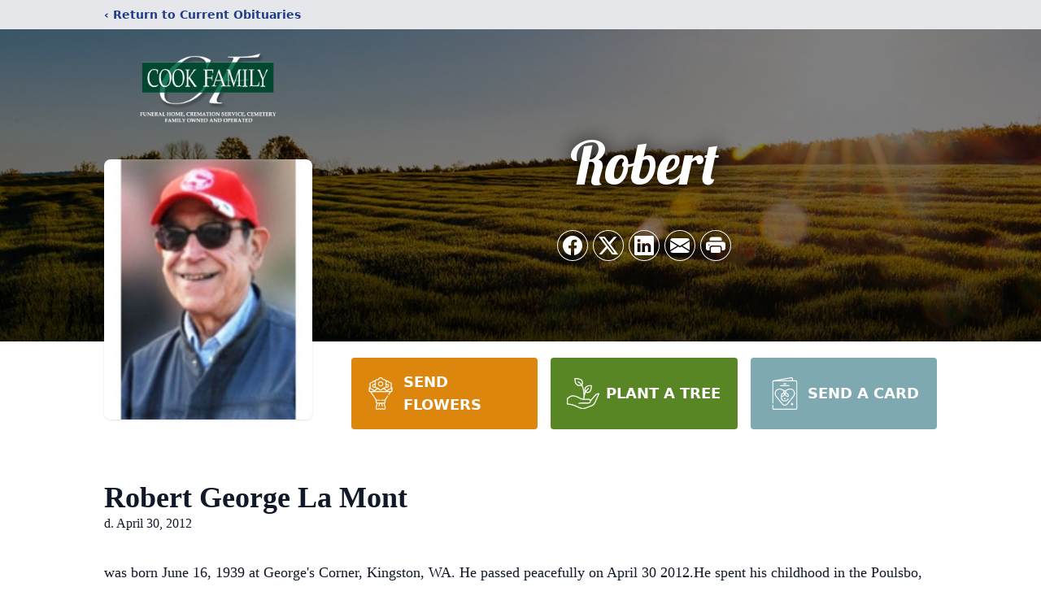

--- FILE ---
content_type: text/html; charset=utf-8
request_url: https://www.google.com/recaptcha/enterprise/anchor?ar=1&k=6LdgsuIpAAAAAEfg7rz2q9B39PciyLWfS-25mBZO&co=aHR0cHM6Ly93d3cuY29va2ZhbWlseWZ1bmVyYWxob21lLmNvbTo0NDM.&hl=en&type=image&v=PoyoqOPhxBO7pBk68S4YbpHZ&theme=light&size=invisible&badge=bottomright&anchor-ms=20000&execute-ms=30000&cb=9jbw6tusdrbv
body_size: 48765
content:
<!DOCTYPE HTML><html dir="ltr" lang="en"><head><meta http-equiv="Content-Type" content="text/html; charset=UTF-8">
<meta http-equiv="X-UA-Compatible" content="IE=edge">
<title>reCAPTCHA</title>
<style type="text/css">
/* cyrillic-ext */
@font-face {
  font-family: 'Roboto';
  font-style: normal;
  font-weight: 400;
  font-stretch: 100%;
  src: url(//fonts.gstatic.com/s/roboto/v48/KFO7CnqEu92Fr1ME7kSn66aGLdTylUAMa3GUBHMdazTgWw.woff2) format('woff2');
  unicode-range: U+0460-052F, U+1C80-1C8A, U+20B4, U+2DE0-2DFF, U+A640-A69F, U+FE2E-FE2F;
}
/* cyrillic */
@font-face {
  font-family: 'Roboto';
  font-style: normal;
  font-weight: 400;
  font-stretch: 100%;
  src: url(//fonts.gstatic.com/s/roboto/v48/KFO7CnqEu92Fr1ME7kSn66aGLdTylUAMa3iUBHMdazTgWw.woff2) format('woff2');
  unicode-range: U+0301, U+0400-045F, U+0490-0491, U+04B0-04B1, U+2116;
}
/* greek-ext */
@font-face {
  font-family: 'Roboto';
  font-style: normal;
  font-weight: 400;
  font-stretch: 100%;
  src: url(//fonts.gstatic.com/s/roboto/v48/KFO7CnqEu92Fr1ME7kSn66aGLdTylUAMa3CUBHMdazTgWw.woff2) format('woff2');
  unicode-range: U+1F00-1FFF;
}
/* greek */
@font-face {
  font-family: 'Roboto';
  font-style: normal;
  font-weight: 400;
  font-stretch: 100%;
  src: url(//fonts.gstatic.com/s/roboto/v48/KFO7CnqEu92Fr1ME7kSn66aGLdTylUAMa3-UBHMdazTgWw.woff2) format('woff2');
  unicode-range: U+0370-0377, U+037A-037F, U+0384-038A, U+038C, U+038E-03A1, U+03A3-03FF;
}
/* math */
@font-face {
  font-family: 'Roboto';
  font-style: normal;
  font-weight: 400;
  font-stretch: 100%;
  src: url(//fonts.gstatic.com/s/roboto/v48/KFO7CnqEu92Fr1ME7kSn66aGLdTylUAMawCUBHMdazTgWw.woff2) format('woff2');
  unicode-range: U+0302-0303, U+0305, U+0307-0308, U+0310, U+0312, U+0315, U+031A, U+0326-0327, U+032C, U+032F-0330, U+0332-0333, U+0338, U+033A, U+0346, U+034D, U+0391-03A1, U+03A3-03A9, U+03B1-03C9, U+03D1, U+03D5-03D6, U+03F0-03F1, U+03F4-03F5, U+2016-2017, U+2034-2038, U+203C, U+2040, U+2043, U+2047, U+2050, U+2057, U+205F, U+2070-2071, U+2074-208E, U+2090-209C, U+20D0-20DC, U+20E1, U+20E5-20EF, U+2100-2112, U+2114-2115, U+2117-2121, U+2123-214F, U+2190, U+2192, U+2194-21AE, U+21B0-21E5, U+21F1-21F2, U+21F4-2211, U+2213-2214, U+2216-22FF, U+2308-230B, U+2310, U+2319, U+231C-2321, U+2336-237A, U+237C, U+2395, U+239B-23B7, U+23D0, U+23DC-23E1, U+2474-2475, U+25AF, U+25B3, U+25B7, U+25BD, U+25C1, U+25CA, U+25CC, U+25FB, U+266D-266F, U+27C0-27FF, U+2900-2AFF, U+2B0E-2B11, U+2B30-2B4C, U+2BFE, U+3030, U+FF5B, U+FF5D, U+1D400-1D7FF, U+1EE00-1EEFF;
}
/* symbols */
@font-face {
  font-family: 'Roboto';
  font-style: normal;
  font-weight: 400;
  font-stretch: 100%;
  src: url(//fonts.gstatic.com/s/roboto/v48/KFO7CnqEu92Fr1ME7kSn66aGLdTylUAMaxKUBHMdazTgWw.woff2) format('woff2');
  unicode-range: U+0001-000C, U+000E-001F, U+007F-009F, U+20DD-20E0, U+20E2-20E4, U+2150-218F, U+2190, U+2192, U+2194-2199, U+21AF, U+21E6-21F0, U+21F3, U+2218-2219, U+2299, U+22C4-22C6, U+2300-243F, U+2440-244A, U+2460-24FF, U+25A0-27BF, U+2800-28FF, U+2921-2922, U+2981, U+29BF, U+29EB, U+2B00-2BFF, U+4DC0-4DFF, U+FFF9-FFFB, U+10140-1018E, U+10190-1019C, U+101A0, U+101D0-101FD, U+102E0-102FB, U+10E60-10E7E, U+1D2C0-1D2D3, U+1D2E0-1D37F, U+1F000-1F0FF, U+1F100-1F1AD, U+1F1E6-1F1FF, U+1F30D-1F30F, U+1F315, U+1F31C, U+1F31E, U+1F320-1F32C, U+1F336, U+1F378, U+1F37D, U+1F382, U+1F393-1F39F, U+1F3A7-1F3A8, U+1F3AC-1F3AF, U+1F3C2, U+1F3C4-1F3C6, U+1F3CA-1F3CE, U+1F3D4-1F3E0, U+1F3ED, U+1F3F1-1F3F3, U+1F3F5-1F3F7, U+1F408, U+1F415, U+1F41F, U+1F426, U+1F43F, U+1F441-1F442, U+1F444, U+1F446-1F449, U+1F44C-1F44E, U+1F453, U+1F46A, U+1F47D, U+1F4A3, U+1F4B0, U+1F4B3, U+1F4B9, U+1F4BB, U+1F4BF, U+1F4C8-1F4CB, U+1F4D6, U+1F4DA, U+1F4DF, U+1F4E3-1F4E6, U+1F4EA-1F4ED, U+1F4F7, U+1F4F9-1F4FB, U+1F4FD-1F4FE, U+1F503, U+1F507-1F50B, U+1F50D, U+1F512-1F513, U+1F53E-1F54A, U+1F54F-1F5FA, U+1F610, U+1F650-1F67F, U+1F687, U+1F68D, U+1F691, U+1F694, U+1F698, U+1F6AD, U+1F6B2, U+1F6B9-1F6BA, U+1F6BC, U+1F6C6-1F6CF, U+1F6D3-1F6D7, U+1F6E0-1F6EA, U+1F6F0-1F6F3, U+1F6F7-1F6FC, U+1F700-1F7FF, U+1F800-1F80B, U+1F810-1F847, U+1F850-1F859, U+1F860-1F887, U+1F890-1F8AD, U+1F8B0-1F8BB, U+1F8C0-1F8C1, U+1F900-1F90B, U+1F93B, U+1F946, U+1F984, U+1F996, U+1F9E9, U+1FA00-1FA6F, U+1FA70-1FA7C, U+1FA80-1FA89, U+1FA8F-1FAC6, U+1FACE-1FADC, U+1FADF-1FAE9, U+1FAF0-1FAF8, U+1FB00-1FBFF;
}
/* vietnamese */
@font-face {
  font-family: 'Roboto';
  font-style: normal;
  font-weight: 400;
  font-stretch: 100%;
  src: url(//fonts.gstatic.com/s/roboto/v48/KFO7CnqEu92Fr1ME7kSn66aGLdTylUAMa3OUBHMdazTgWw.woff2) format('woff2');
  unicode-range: U+0102-0103, U+0110-0111, U+0128-0129, U+0168-0169, U+01A0-01A1, U+01AF-01B0, U+0300-0301, U+0303-0304, U+0308-0309, U+0323, U+0329, U+1EA0-1EF9, U+20AB;
}
/* latin-ext */
@font-face {
  font-family: 'Roboto';
  font-style: normal;
  font-weight: 400;
  font-stretch: 100%;
  src: url(//fonts.gstatic.com/s/roboto/v48/KFO7CnqEu92Fr1ME7kSn66aGLdTylUAMa3KUBHMdazTgWw.woff2) format('woff2');
  unicode-range: U+0100-02BA, U+02BD-02C5, U+02C7-02CC, U+02CE-02D7, U+02DD-02FF, U+0304, U+0308, U+0329, U+1D00-1DBF, U+1E00-1E9F, U+1EF2-1EFF, U+2020, U+20A0-20AB, U+20AD-20C0, U+2113, U+2C60-2C7F, U+A720-A7FF;
}
/* latin */
@font-face {
  font-family: 'Roboto';
  font-style: normal;
  font-weight: 400;
  font-stretch: 100%;
  src: url(//fonts.gstatic.com/s/roboto/v48/KFO7CnqEu92Fr1ME7kSn66aGLdTylUAMa3yUBHMdazQ.woff2) format('woff2');
  unicode-range: U+0000-00FF, U+0131, U+0152-0153, U+02BB-02BC, U+02C6, U+02DA, U+02DC, U+0304, U+0308, U+0329, U+2000-206F, U+20AC, U+2122, U+2191, U+2193, U+2212, U+2215, U+FEFF, U+FFFD;
}
/* cyrillic-ext */
@font-face {
  font-family: 'Roboto';
  font-style: normal;
  font-weight: 500;
  font-stretch: 100%;
  src: url(//fonts.gstatic.com/s/roboto/v48/KFO7CnqEu92Fr1ME7kSn66aGLdTylUAMa3GUBHMdazTgWw.woff2) format('woff2');
  unicode-range: U+0460-052F, U+1C80-1C8A, U+20B4, U+2DE0-2DFF, U+A640-A69F, U+FE2E-FE2F;
}
/* cyrillic */
@font-face {
  font-family: 'Roboto';
  font-style: normal;
  font-weight: 500;
  font-stretch: 100%;
  src: url(//fonts.gstatic.com/s/roboto/v48/KFO7CnqEu92Fr1ME7kSn66aGLdTylUAMa3iUBHMdazTgWw.woff2) format('woff2');
  unicode-range: U+0301, U+0400-045F, U+0490-0491, U+04B0-04B1, U+2116;
}
/* greek-ext */
@font-face {
  font-family: 'Roboto';
  font-style: normal;
  font-weight: 500;
  font-stretch: 100%;
  src: url(//fonts.gstatic.com/s/roboto/v48/KFO7CnqEu92Fr1ME7kSn66aGLdTylUAMa3CUBHMdazTgWw.woff2) format('woff2');
  unicode-range: U+1F00-1FFF;
}
/* greek */
@font-face {
  font-family: 'Roboto';
  font-style: normal;
  font-weight: 500;
  font-stretch: 100%;
  src: url(//fonts.gstatic.com/s/roboto/v48/KFO7CnqEu92Fr1ME7kSn66aGLdTylUAMa3-UBHMdazTgWw.woff2) format('woff2');
  unicode-range: U+0370-0377, U+037A-037F, U+0384-038A, U+038C, U+038E-03A1, U+03A3-03FF;
}
/* math */
@font-face {
  font-family: 'Roboto';
  font-style: normal;
  font-weight: 500;
  font-stretch: 100%;
  src: url(//fonts.gstatic.com/s/roboto/v48/KFO7CnqEu92Fr1ME7kSn66aGLdTylUAMawCUBHMdazTgWw.woff2) format('woff2');
  unicode-range: U+0302-0303, U+0305, U+0307-0308, U+0310, U+0312, U+0315, U+031A, U+0326-0327, U+032C, U+032F-0330, U+0332-0333, U+0338, U+033A, U+0346, U+034D, U+0391-03A1, U+03A3-03A9, U+03B1-03C9, U+03D1, U+03D5-03D6, U+03F0-03F1, U+03F4-03F5, U+2016-2017, U+2034-2038, U+203C, U+2040, U+2043, U+2047, U+2050, U+2057, U+205F, U+2070-2071, U+2074-208E, U+2090-209C, U+20D0-20DC, U+20E1, U+20E5-20EF, U+2100-2112, U+2114-2115, U+2117-2121, U+2123-214F, U+2190, U+2192, U+2194-21AE, U+21B0-21E5, U+21F1-21F2, U+21F4-2211, U+2213-2214, U+2216-22FF, U+2308-230B, U+2310, U+2319, U+231C-2321, U+2336-237A, U+237C, U+2395, U+239B-23B7, U+23D0, U+23DC-23E1, U+2474-2475, U+25AF, U+25B3, U+25B7, U+25BD, U+25C1, U+25CA, U+25CC, U+25FB, U+266D-266F, U+27C0-27FF, U+2900-2AFF, U+2B0E-2B11, U+2B30-2B4C, U+2BFE, U+3030, U+FF5B, U+FF5D, U+1D400-1D7FF, U+1EE00-1EEFF;
}
/* symbols */
@font-face {
  font-family: 'Roboto';
  font-style: normal;
  font-weight: 500;
  font-stretch: 100%;
  src: url(//fonts.gstatic.com/s/roboto/v48/KFO7CnqEu92Fr1ME7kSn66aGLdTylUAMaxKUBHMdazTgWw.woff2) format('woff2');
  unicode-range: U+0001-000C, U+000E-001F, U+007F-009F, U+20DD-20E0, U+20E2-20E4, U+2150-218F, U+2190, U+2192, U+2194-2199, U+21AF, U+21E6-21F0, U+21F3, U+2218-2219, U+2299, U+22C4-22C6, U+2300-243F, U+2440-244A, U+2460-24FF, U+25A0-27BF, U+2800-28FF, U+2921-2922, U+2981, U+29BF, U+29EB, U+2B00-2BFF, U+4DC0-4DFF, U+FFF9-FFFB, U+10140-1018E, U+10190-1019C, U+101A0, U+101D0-101FD, U+102E0-102FB, U+10E60-10E7E, U+1D2C0-1D2D3, U+1D2E0-1D37F, U+1F000-1F0FF, U+1F100-1F1AD, U+1F1E6-1F1FF, U+1F30D-1F30F, U+1F315, U+1F31C, U+1F31E, U+1F320-1F32C, U+1F336, U+1F378, U+1F37D, U+1F382, U+1F393-1F39F, U+1F3A7-1F3A8, U+1F3AC-1F3AF, U+1F3C2, U+1F3C4-1F3C6, U+1F3CA-1F3CE, U+1F3D4-1F3E0, U+1F3ED, U+1F3F1-1F3F3, U+1F3F5-1F3F7, U+1F408, U+1F415, U+1F41F, U+1F426, U+1F43F, U+1F441-1F442, U+1F444, U+1F446-1F449, U+1F44C-1F44E, U+1F453, U+1F46A, U+1F47D, U+1F4A3, U+1F4B0, U+1F4B3, U+1F4B9, U+1F4BB, U+1F4BF, U+1F4C8-1F4CB, U+1F4D6, U+1F4DA, U+1F4DF, U+1F4E3-1F4E6, U+1F4EA-1F4ED, U+1F4F7, U+1F4F9-1F4FB, U+1F4FD-1F4FE, U+1F503, U+1F507-1F50B, U+1F50D, U+1F512-1F513, U+1F53E-1F54A, U+1F54F-1F5FA, U+1F610, U+1F650-1F67F, U+1F687, U+1F68D, U+1F691, U+1F694, U+1F698, U+1F6AD, U+1F6B2, U+1F6B9-1F6BA, U+1F6BC, U+1F6C6-1F6CF, U+1F6D3-1F6D7, U+1F6E0-1F6EA, U+1F6F0-1F6F3, U+1F6F7-1F6FC, U+1F700-1F7FF, U+1F800-1F80B, U+1F810-1F847, U+1F850-1F859, U+1F860-1F887, U+1F890-1F8AD, U+1F8B0-1F8BB, U+1F8C0-1F8C1, U+1F900-1F90B, U+1F93B, U+1F946, U+1F984, U+1F996, U+1F9E9, U+1FA00-1FA6F, U+1FA70-1FA7C, U+1FA80-1FA89, U+1FA8F-1FAC6, U+1FACE-1FADC, U+1FADF-1FAE9, U+1FAF0-1FAF8, U+1FB00-1FBFF;
}
/* vietnamese */
@font-face {
  font-family: 'Roboto';
  font-style: normal;
  font-weight: 500;
  font-stretch: 100%;
  src: url(//fonts.gstatic.com/s/roboto/v48/KFO7CnqEu92Fr1ME7kSn66aGLdTylUAMa3OUBHMdazTgWw.woff2) format('woff2');
  unicode-range: U+0102-0103, U+0110-0111, U+0128-0129, U+0168-0169, U+01A0-01A1, U+01AF-01B0, U+0300-0301, U+0303-0304, U+0308-0309, U+0323, U+0329, U+1EA0-1EF9, U+20AB;
}
/* latin-ext */
@font-face {
  font-family: 'Roboto';
  font-style: normal;
  font-weight: 500;
  font-stretch: 100%;
  src: url(//fonts.gstatic.com/s/roboto/v48/KFO7CnqEu92Fr1ME7kSn66aGLdTylUAMa3KUBHMdazTgWw.woff2) format('woff2');
  unicode-range: U+0100-02BA, U+02BD-02C5, U+02C7-02CC, U+02CE-02D7, U+02DD-02FF, U+0304, U+0308, U+0329, U+1D00-1DBF, U+1E00-1E9F, U+1EF2-1EFF, U+2020, U+20A0-20AB, U+20AD-20C0, U+2113, U+2C60-2C7F, U+A720-A7FF;
}
/* latin */
@font-face {
  font-family: 'Roboto';
  font-style: normal;
  font-weight: 500;
  font-stretch: 100%;
  src: url(//fonts.gstatic.com/s/roboto/v48/KFO7CnqEu92Fr1ME7kSn66aGLdTylUAMa3yUBHMdazQ.woff2) format('woff2');
  unicode-range: U+0000-00FF, U+0131, U+0152-0153, U+02BB-02BC, U+02C6, U+02DA, U+02DC, U+0304, U+0308, U+0329, U+2000-206F, U+20AC, U+2122, U+2191, U+2193, U+2212, U+2215, U+FEFF, U+FFFD;
}
/* cyrillic-ext */
@font-face {
  font-family: 'Roboto';
  font-style: normal;
  font-weight: 900;
  font-stretch: 100%;
  src: url(//fonts.gstatic.com/s/roboto/v48/KFO7CnqEu92Fr1ME7kSn66aGLdTylUAMa3GUBHMdazTgWw.woff2) format('woff2');
  unicode-range: U+0460-052F, U+1C80-1C8A, U+20B4, U+2DE0-2DFF, U+A640-A69F, U+FE2E-FE2F;
}
/* cyrillic */
@font-face {
  font-family: 'Roboto';
  font-style: normal;
  font-weight: 900;
  font-stretch: 100%;
  src: url(//fonts.gstatic.com/s/roboto/v48/KFO7CnqEu92Fr1ME7kSn66aGLdTylUAMa3iUBHMdazTgWw.woff2) format('woff2');
  unicode-range: U+0301, U+0400-045F, U+0490-0491, U+04B0-04B1, U+2116;
}
/* greek-ext */
@font-face {
  font-family: 'Roboto';
  font-style: normal;
  font-weight: 900;
  font-stretch: 100%;
  src: url(//fonts.gstatic.com/s/roboto/v48/KFO7CnqEu92Fr1ME7kSn66aGLdTylUAMa3CUBHMdazTgWw.woff2) format('woff2');
  unicode-range: U+1F00-1FFF;
}
/* greek */
@font-face {
  font-family: 'Roboto';
  font-style: normal;
  font-weight: 900;
  font-stretch: 100%;
  src: url(//fonts.gstatic.com/s/roboto/v48/KFO7CnqEu92Fr1ME7kSn66aGLdTylUAMa3-UBHMdazTgWw.woff2) format('woff2');
  unicode-range: U+0370-0377, U+037A-037F, U+0384-038A, U+038C, U+038E-03A1, U+03A3-03FF;
}
/* math */
@font-face {
  font-family: 'Roboto';
  font-style: normal;
  font-weight: 900;
  font-stretch: 100%;
  src: url(//fonts.gstatic.com/s/roboto/v48/KFO7CnqEu92Fr1ME7kSn66aGLdTylUAMawCUBHMdazTgWw.woff2) format('woff2');
  unicode-range: U+0302-0303, U+0305, U+0307-0308, U+0310, U+0312, U+0315, U+031A, U+0326-0327, U+032C, U+032F-0330, U+0332-0333, U+0338, U+033A, U+0346, U+034D, U+0391-03A1, U+03A3-03A9, U+03B1-03C9, U+03D1, U+03D5-03D6, U+03F0-03F1, U+03F4-03F5, U+2016-2017, U+2034-2038, U+203C, U+2040, U+2043, U+2047, U+2050, U+2057, U+205F, U+2070-2071, U+2074-208E, U+2090-209C, U+20D0-20DC, U+20E1, U+20E5-20EF, U+2100-2112, U+2114-2115, U+2117-2121, U+2123-214F, U+2190, U+2192, U+2194-21AE, U+21B0-21E5, U+21F1-21F2, U+21F4-2211, U+2213-2214, U+2216-22FF, U+2308-230B, U+2310, U+2319, U+231C-2321, U+2336-237A, U+237C, U+2395, U+239B-23B7, U+23D0, U+23DC-23E1, U+2474-2475, U+25AF, U+25B3, U+25B7, U+25BD, U+25C1, U+25CA, U+25CC, U+25FB, U+266D-266F, U+27C0-27FF, U+2900-2AFF, U+2B0E-2B11, U+2B30-2B4C, U+2BFE, U+3030, U+FF5B, U+FF5D, U+1D400-1D7FF, U+1EE00-1EEFF;
}
/* symbols */
@font-face {
  font-family: 'Roboto';
  font-style: normal;
  font-weight: 900;
  font-stretch: 100%;
  src: url(//fonts.gstatic.com/s/roboto/v48/KFO7CnqEu92Fr1ME7kSn66aGLdTylUAMaxKUBHMdazTgWw.woff2) format('woff2');
  unicode-range: U+0001-000C, U+000E-001F, U+007F-009F, U+20DD-20E0, U+20E2-20E4, U+2150-218F, U+2190, U+2192, U+2194-2199, U+21AF, U+21E6-21F0, U+21F3, U+2218-2219, U+2299, U+22C4-22C6, U+2300-243F, U+2440-244A, U+2460-24FF, U+25A0-27BF, U+2800-28FF, U+2921-2922, U+2981, U+29BF, U+29EB, U+2B00-2BFF, U+4DC0-4DFF, U+FFF9-FFFB, U+10140-1018E, U+10190-1019C, U+101A0, U+101D0-101FD, U+102E0-102FB, U+10E60-10E7E, U+1D2C0-1D2D3, U+1D2E0-1D37F, U+1F000-1F0FF, U+1F100-1F1AD, U+1F1E6-1F1FF, U+1F30D-1F30F, U+1F315, U+1F31C, U+1F31E, U+1F320-1F32C, U+1F336, U+1F378, U+1F37D, U+1F382, U+1F393-1F39F, U+1F3A7-1F3A8, U+1F3AC-1F3AF, U+1F3C2, U+1F3C4-1F3C6, U+1F3CA-1F3CE, U+1F3D4-1F3E0, U+1F3ED, U+1F3F1-1F3F3, U+1F3F5-1F3F7, U+1F408, U+1F415, U+1F41F, U+1F426, U+1F43F, U+1F441-1F442, U+1F444, U+1F446-1F449, U+1F44C-1F44E, U+1F453, U+1F46A, U+1F47D, U+1F4A3, U+1F4B0, U+1F4B3, U+1F4B9, U+1F4BB, U+1F4BF, U+1F4C8-1F4CB, U+1F4D6, U+1F4DA, U+1F4DF, U+1F4E3-1F4E6, U+1F4EA-1F4ED, U+1F4F7, U+1F4F9-1F4FB, U+1F4FD-1F4FE, U+1F503, U+1F507-1F50B, U+1F50D, U+1F512-1F513, U+1F53E-1F54A, U+1F54F-1F5FA, U+1F610, U+1F650-1F67F, U+1F687, U+1F68D, U+1F691, U+1F694, U+1F698, U+1F6AD, U+1F6B2, U+1F6B9-1F6BA, U+1F6BC, U+1F6C6-1F6CF, U+1F6D3-1F6D7, U+1F6E0-1F6EA, U+1F6F0-1F6F3, U+1F6F7-1F6FC, U+1F700-1F7FF, U+1F800-1F80B, U+1F810-1F847, U+1F850-1F859, U+1F860-1F887, U+1F890-1F8AD, U+1F8B0-1F8BB, U+1F8C0-1F8C1, U+1F900-1F90B, U+1F93B, U+1F946, U+1F984, U+1F996, U+1F9E9, U+1FA00-1FA6F, U+1FA70-1FA7C, U+1FA80-1FA89, U+1FA8F-1FAC6, U+1FACE-1FADC, U+1FADF-1FAE9, U+1FAF0-1FAF8, U+1FB00-1FBFF;
}
/* vietnamese */
@font-face {
  font-family: 'Roboto';
  font-style: normal;
  font-weight: 900;
  font-stretch: 100%;
  src: url(//fonts.gstatic.com/s/roboto/v48/KFO7CnqEu92Fr1ME7kSn66aGLdTylUAMa3OUBHMdazTgWw.woff2) format('woff2');
  unicode-range: U+0102-0103, U+0110-0111, U+0128-0129, U+0168-0169, U+01A0-01A1, U+01AF-01B0, U+0300-0301, U+0303-0304, U+0308-0309, U+0323, U+0329, U+1EA0-1EF9, U+20AB;
}
/* latin-ext */
@font-face {
  font-family: 'Roboto';
  font-style: normal;
  font-weight: 900;
  font-stretch: 100%;
  src: url(//fonts.gstatic.com/s/roboto/v48/KFO7CnqEu92Fr1ME7kSn66aGLdTylUAMa3KUBHMdazTgWw.woff2) format('woff2');
  unicode-range: U+0100-02BA, U+02BD-02C5, U+02C7-02CC, U+02CE-02D7, U+02DD-02FF, U+0304, U+0308, U+0329, U+1D00-1DBF, U+1E00-1E9F, U+1EF2-1EFF, U+2020, U+20A0-20AB, U+20AD-20C0, U+2113, U+2C60-2C7F, U+A720-A7FF;
}
/* latin */
@font-face {
  font-family: 'Roboto';
  font-style: normal;
  font-weight: 900;
  font-stretch: 100%;
  src: url(//fonts.gstatic.com/s/roboto/v48/KFO7CnqEu92Fr1ME7kSn66aGLdTylUAMa3yUBHMdazQ.woff2) format('woff2');
  unicode-range: U+0000-00FF, U+0131, U+0152-0153, U+02BB-02BC, U+02C6, U+02DA, U+02DC, U+0304, U+0308, U+0329, U+2000-206F, U+20AC, U+2122, U+2191, U+2193, U+2212, U+2215, U+FEFF, U+FFFD;
}

</style>
<link rel="stylesheet" type="text/css" href="https://www.gstatic.com/recaptcha/releases/PoyoqOPhxBO7pBk68S4YbpHZ/styles__ltr.css">
<script nonce="N61kfKlztLtvHACHajZyhA" type="text/javascript">window['__recaptcha_api'] = 'https://www.google.com/recaptcha/enterprise/';</script>
<script type="text/javascript" src="https://www.gstatic.com/recaptcha/releases/PoyoqOPhxBO7pBk68S4YbpHZ/recaptcha__en.js" nonce="N61kfKlztLtvHACHajZyhA">
      
    </script></head>
<body><div id="rc-anchor-alert" class="rc-anchor-alert"></div>
<input type="hidden" id="recaptcha-token" value="[base64]">
<script type="text/javascript" nonce="N61kfKlztLtvHACHajZyhA">
      recaptcha.anchor.Main.init("[\x22ainput\x22,[\x22bgdata\x22,\x22\x22,\[base64]/[base64]/MjU1Ong/[base64]/[base64]/[base64]/[base64]/[base64]/[base64]/[base64]/[base64]/[base64]/[base64]/[base64]/[base64]/[base64]/[base64]/[base64]\\u003d\x22,\[base64]\\u003d\x22,\x22HnFSBsONGMKQXMKwwrxawpdGScOmC2BvwoXCmcO5wo/DojhvS33CmzhpOsKJZXnCj1fDi0TCuMK8QMOsw4/CjcOkZ8O/e3vCosOWwrRGw5QIaMOCwr/DuDXCvcKNcAFYwrQBwr3CtBzDrijCmRsfwrN0KQ/CrcOAwpDDtMKeR8OIwqbCtinDliJ9Xy7CvhsNa1pwwqPCn8OEJMKYw4wcw7nCjlPCtMORLW7Cq8OGwqvCtlgnw5pTwrPCsl7DpMORwqIMwogyBiTDpDfCm8KTw5Egw5TClsKtwr7ChcK7GBg2wrvDrAJhKEPCv8K9KsO4IsKhwp1sWMK0F8KDwr8EEkBhECFUwp7Dok/Cu2QMPsOFdmHDusKYOkDCl8K4KcOgw7JDHE/CuARseADDuHBkwrBKwofDr1cmw5QUHMKbTl4CH8OXw4Q+wphMWjJ0GMO/w7ElWMK9dsKfZcO4WTPCpsOtw4pAw6zDnsOSw7/Dt8OQQQrDh8K5GMOEMMKPCX3DhC3DucOiw4PCvcOXw5V8wq7Dt8Onw7nCssObTGZmJ8KPwp9Ew7XCgWJ0QF3DrUM6SsO+w4jDhcOiw4w5V8KkJsOSUMKiw7jCrjtkMcOSw6/DmEfDk8Orejggwq7DrwohJsOGYk7ClcKHw5s1wr9hwoXDiC9Nw7DDscOLw4DDomZjwrvDkMORDmZcwonCm8KUTsKUwrFXY0BCw48ywrDDn08awofCvRdBdA3DtTPCiS/[base64]/DrcKTWVVgd8KAwqERwqXDvyDDpH/[base64]/[base64]/[base64]/DncKSeVDDoMKpRS/[base64]/DkMK1YwVBSmrCkVgOGcOgM8K+aGNjdGsPwrhQwqjClsKgTTQyHcK5wovDhMOZFsOGw4TDisKdMhzDu3p6w5FUClF3w4Bzw4/DpMK+A8K5DxR2TMOEwpswIQRfW37CksKbwpQJwpPDvSjDpVYTXXsjwp1swqTCscOlwotiw5bClATCjcKkLsOpwqjCi8OCXk/CpDnDosKzw68zaCZEw4oawossw6zDjkbCrHMtGMKDbGR/w7bCsg/CuMK0IMO8NMKqKcKCw7PDksKJw5NnDmpAw43DrMOew5TDkMK/w48xYsKTCMOiw7J6w57CgXzCvcK+w7fCgVrDqEhfK1jCrMKKwootw63Dgl/Dk8O6ecKVJsK/w6XDqsOlw7t6wp/Ctz/CtcK3w6XClWDCmcOGI8OjF8O3URfCr8KIbcKxODN6woZow4DDs13Du8OZw6hjwpwGc2Jcw5nDiMOOw6fDqMOTwpfDuMKVw4wQwqJzE8KlYsOpw5/CnsKXw7XDsMKKwqEww5LDqAFrTW4BX8Ouw5QXw4DCnmPDkDzDicOkwoHDgRrCrMOvwot2w6/DulfDhhY5w5xvMsKLf8K/f2HDl8KMwpI6HsKmVTwbasK2wrRiw7nChnLDlcOOw4t7AnArw68oa0dsw5p5V8OQCG/[base64]/DmCrCh30vYm1sw7zClVBSeMOYwoQ8worDlystw7PCpSVUUsOhdsK9OcOcJsOzaF7DrAFdw73ChiPDpAVVS8OVw7M4wpDDhcOzYsORGV7DjcOkYsOQV8Khw6fDisKxN0Ftf8Kqw4vCg1LCvUQgwqQwcsKEwovCicOEPQxdb8OTw5vCrVZJGMOyw6LDo1/Cq8OBw65+J2AawoPCjmrCmMO0wqcWw5HDlMOhwo/[base64]/DqDbCnDnCrjvDgcOQVcOywpbCq8OmwrvDrMOew63DsF8KM8OAU2zDsyQRw5zDr3pHw6RKBXrCgRDCtHrCr8Oua8OiLMKZAsOcVENbB30vw6gjK8KZw6nChng1w70uw6fDtsKxXMK/w7ZUw7PDnTTDnB5FFhzDrU3CtBUZw4p+w7R4VmDDhMOew7zCjcKYw6sAw6/Dp8O+wrVdwpEsR8OjJcOSOMK/Z8Oew6PDu8OOworDr8OOKlw3PQhDwr3DtMKzCFfCiRBACMOmG8O2w73CtcKGF8OUR8KUwpPDvMOfw5/[base64]/CjsKoW8Kqw70uwpbCplPDtcKgY8OLbMO+URrDgmZMw7sULsOCwqnDhm5ewqI4Y8K+DD3CqMOAw6h2wofCj0AEw4jCunw6w6LDniBPwqEWw6l8CFTCiMOFf8OrwpMdw7bClMO/w6LCuE/CnsKXYMKywrPDr8KQVcKlwrHClznDlcOQNVnDo044UcOVwqPCicKtBzliw45gwqsBFGAHbMOMwoPDhMKjwrnCs0nCocOaw5QKGm7Cp8KrSsOewoDDsAhAwqPClcOSwpsoQMODwppPNsKrKCDCu8OEfwPDp2zDjCnDjgDDh8OEw4c3wr/DsUhuPSxHw4HDp0jChTZkZlgSUMKRWsKONSnDs8O/BnlJegXDkkvDjsOMw4wTwrzDq8K8wqs9w7MOw57CsVzCrcOfQXzCilPCkmcQw63DoMKgw7lFdcO7w5HCoXVgw6XCpcK2wrxUw5bCgCE2bsOjVHvDtcKDN8KIw6U4w4ZuBVvDsMOZfB/DqTwVwq5oEMK1wo3Dsn7DkcKXwqMJwqDCqkNpwq8jwqHCpArDhHPCusK2w4vCoTLDscKZwqzCh8O4wqobw4TDgQtFcU1TwqdRf8KFYsKmNMKXwr5jcCjCpn/DlyDDvcKWdHzDqsKnw7nDtwMWwqfCl8OGADfCuFtOe8KiTS3DvnA6M1R1K8OAZW8hQ0fDr3TDtm/DlcKUw7/[base64]/[base64]/DhifCjEPDpcKBwoTCtGIUDkcDfSogccKFZ8KIw7bChUnDv2cvw6jCmTxGE37DtV3DksKbwoLChXBaXsOwwrZLw680wqbDiMKqw5w3aMOPKwg6wrtiwprChMKsJXM3JnpAw6B/wq9Yw5rCr2bDsMKbwrUnf8KHwqfCoxLCiw3Du8OXWQrDmkJ8GWnCgcKUZQh8V1rDucKAXRdEYcOFw5RxP8OVw7LCgzbDlFR/w7xPGEZ/w6hDWn3CsknCtCrDqMOIw6TCgw4KK0TDsXU7w5XDg8KtYn1fFU/DsDY1X8Kewq/Crx7CgSrCicOCwpDDuAjClEbCgcO7woHDvMKsSMOzwr5GPGgOAXDCpV7Ct0J3wpDDlMOcfCoAPsOgwq3Cg0XCgw5twoPDpG5dKsKdGHXCjC3ClsK/JMOWPS/DiMOhasKFHsKnw4bCtC80BiLDk0gfwptXwrHDg8KKeMK9N8KJMcO+wq/[base64]/DusKtT8O1w4fCtMOJMcKswq0+w550diozQsOXFMKXwr9swo0YwqV9Z0dkCkbCnTrDlcKlwowxw4Mqw5/[base64]/DmsOow5puXsKZw6Ehw5LDtDjCrcOEegZ0Ni0tesKXXloxw77CjDvDgm/ChHTChMOvw4fDi2pyDh8DwqbCkRJtwqkiw5lVLsKldSjCi8OGX8OmwogJdMOvw5jDncKYAR/DicKiwr9gwqHCk8OSSVsaA8KUw5bDr8KDwrZlGmlASQRXwp/Dq8KNwq7DoMKNUsOjKMOKwqrDpsO1SktkwrFkw7BpXFNyw6PCn2HCmhVCKsO0w6ZQYQlxwp/Do8OAPm7CqmMoRi4ZTcKWe8KSwo/DjMOxwq40EMOIwqbDrsOkwrQuA0UwYcKXw5pvRcKOXgzCtAbDlAInKMKpwp3CnEAkMEIkwqjCg3Qwwo7DlygwaXwYEcOaRBlAw6vCrEPCtcKhfcKtw7DCnGdKwoNhfnwbUDjCvMODw59Bw67DnMOJIgRxfsOZSg/CkG3DkcKzSmhrPVXCr8KqJxxWOBU/w6cBw5PCiyfDgsO+OMOkfG3Dr8KaBQPDtsObIxoVworCmljCksKew73DmsKWw5Fpw6zDi8KKWiTDo0zClEQwwoQSwrjCuCtow6/CiyXCmjNtw6DDsRY5H8Odw4rCkQ7DkBJ0wrstw7jCjsKNwpxpCmR8DcKcLsKAIsOywpNZw6nCkMKew5M0Ag87M8KoHS4vB2V2wrjDlSvCkhcPcjgaw4TCgiR/w5jClGlsw4/DsgjDscKFcMKwKFBLwrzCrcKzwqfDlcORw6/DocOwwrTDscKbwr7DrkXClU8Sw4kxwqTDjkvDvMOtNVQubzYow7oWBXd6w5NpIMOrM1J3VjDCrcKjw67DmsKwwog1w6AjwrMmZhnDkCXCksKfemE8wqpsAsO1UsKCw7EKbsO7w5dyw7NwXHQIw4d+w5oCcMKFHHvCiW7ChDNDwr/DgcK5wpvCkcKHw4jDkQbClUXDmcKYP8KIw4TCgMORHsK+w7fCjwN7wqscAMKPw5EGw69swpbCocKcPsK2w6JpwpUFTizDrcOxwr3DqR0fwonDuMK7EMONwo8+wonDv2nDs8KzwoPDuMKmKzrDqHrDjsK9w4Zgwq/DoMKLwqdXw4MUCGDDqm3ClV7Cs8OwBMK1w6AHCQ/CuMOHwoAKORHDg8OXw5XDggXDh8Ozw5PDgsOCUlV7TcKMEg/CucOMwqI4N8Oxw75Fwqw6w5bCtMOFHHnCiMOCVTgNGMOhw4h4PWAwGgDCkl/DtykSwqpww6VsBzVGVsOywo8lDDHCgVLDoy4NwpJgew3DisKwJlHCuMKefEnCocKhwoJrCkRKaBIAXRvCnsOiw7/[base64]/[base64]/Dk8OqEMOrwqhRP8Kmw6HDvyMCw5cFw6FETsKUJxLCpsOHAcKbwpPDmMOiwoAGa0/Cn3/DsBhvwrILw7nDj8KIeEDDm8OHNkjDksO/S8K7fwHCjgVNw71gwpzCjDQmPMOsEDRzwoATccKqwqvDoHvDjFzDrCjCqMO2wrfDtMOCU8OhLxwnw5p3JUdDa8Kga3/CnsOYKsK1w6Y3IQvDqzceR3vDv8KCw68hUcKzUCxXw6lwwpcKwp5uw5fCuU3ClsK3DDg4d8O+esKoecKAblNXwrnDmUcww40ibBXCl8OrwpkRWldbw4Yjw4fCosKmOcKsJAMrYV/[base64]/[base64]/wqoFWMKBw43DqA7DlD0iFSlEwrthwpPDi8K6w5PDj8Kcw6LDi8KJIMK2wrrCul1DNMKCQsOiwrFUw47Cv8ORRgLCtsOfaQ3CnMOdesOWCBhzw6vCrirDilPCgMKhw4/DucOmLWBQfcOcw5pdGn9iwqbCtCMVX8OJw7HCgMKWCxfDrDJlGiDCnRvDn8O9wo7CszDCq8KCw6/Cq1bCjzzCs3AuQsOhLEgWJGnDsAphd0wiwrTCnMO6EVVPdjnDscOwwo80GHYeRCfCkcOcwoHDi8Kfw5vCtADCpcOkw6/[base64]/Du8OwIMKFw6jCikzCrFvCjMO1w7PCqWVpB8KpexXChSvCrcOxw5bCokkjSXrDl2fCqcO2VcKHw77CuHnDv3jCs1tww5DCu8OvcVLCqGAfWQnCm8OUcMKrIE/DjwfDkMK+ccKmMsOww7LDngYYw6bDlcOqCiUbw7bDhCDDgG9fwpVBwonDuU9qYAnCjDHDgSAKASHDsFDDtAjDqjXDuVY7Jx8YKUDDulkjGmU8wqMSasOfUUwEQh3DtE14w6JKXsO7bsOfX3VHTMOAwp/Cnl1udMK1bsO+R8O3w40xw4tuw7DCpFgKwoprwpfDpxDCo8OOO0PCpRotw7vCn8OEw6wcw59Tw5JOG8KMwq5Dw5jDqWDDnlE7PAB3wrTClsKJZcO1R8KPdcORw7LCqUTDsWnDm8KWIXNRdAjDnXFzHsKVKSZJP8KrH8KGQGspQzsAS8Omw6Miw5xew53Dr8KKOMO/[base64]/[base64]/[base64]/wrpFJTzDgzcqw6Jow6XDgyVkJ8KCTR3CscKxwqFgUy1rdsOXwr4sw5DCscO5wpIVwrrDqwEbw6tKNsOafMOYw4tSw47Ds8KYwojCtEZdPSvDgFBuFsOuwrHDpngZcsK/JMO2wpXCqV10DR/DsMKHCQTCkR4mcsOawo/[base64]/[base64]/DvcKSAGzDvC7CuxzDvjpbw6hmwoRnwrDDkCUKwqfCokhLw57Dky/[base64]/[base64]/Cnm1Hw6UmWUDChyF6SsOlw7lVw4PDv8KsZgUQDMKQKcOqwr/DtsKFw6TCkcOeEibDo8OvRcKow6nDtxnCrcKuHHlLwoEUwpHDrMKuw6EjL8Opb1vDrMKIw4zCgXfDqcOgUMOFwoVxKTssLyd6DWFfwpbDm8OvV345wqLDkBYKw4dLQMKUwpvDncK6wo/Dr2QMZ3lTUiEMD3Zuwr3DlGRQWsK4w4c3w5zDnDtGDMOaJcKdcMKbwo/CqsKEaWFfDTfDo2d2PsOpHSDCtzA+wp7DkcO3csOiw4XDk2PCmMKnwolVw7FpFMKjwqfDtsOFw7MPwozDucKOw77DmwXCpGXCszDCq8OKw6bDhz7DlMO/w5rDqcOJPVhDwrckw7ZrMsOYZS/ClsKmagTCssOwNm/CmEbDpcK/GcOXaHEhwq/[base64]/w5XCtMO4G0N9JMKoB8OvJcKXdzFpK8KQw6jCnAnDq8OswqogPMK/Pn0IQcOgwqnCscO3ZMOHw50kKcODw7oCfRDDqk3DiMOMwqRvXsOzw4Q0FQZMwqUnC8OmMMOAw5E8fcKeCDI8wrHCosKJwrl3wpDDnsK1A2jCsm/[base64]/[base64]/DvScbw7PDn8KJw4HCncO1w587wpjCg8Kfwq0xCBFGUXsEVlXCtj9nQzYqZXcVwqI9wp1hK8O/wpw8HBHDlMOmM8KGwp8VwpoHw4jCicKXX3ZLIhbCi28Uwr/CjgoLwozChsO0aMK8dxLDusObO1nDk0QAR27DsMKtw6gdbsOUwoU3w6lzwqpFw4LDocKJTMOUwr4Dw50pRcK2A8KDw7/DkMOzDmhcw7fCi2l/XnxlYMK3bT0rwobDj0HCkSlKYsK1M8KQQjnCv0vDrMOFw6fDksOnw4YOelnDkDtJwp5CeDoUQ8KuWENIKkPCiRVBeVJ+bF95fm4rNjHDlwwTR8KLw6BWwq7Ck8O0F8Ktw6YuwrtlbXnDjcOswpVGRgfCsj96woPDisKrFsOKwqRoEMKFwrnDnsOrw6DDvR3Dh8OZw6R/RinDrsKta8KyA8KqTgtpHkATIWTDucKHwrDCvU3DosKlw6gwfMOvw4huLcKZaMOHPsONKH3DsxTDk8OvJ2nDpMOwLW4XCcKpFkcYQ8O+GXzDuMK/w5hNw6DChMKXw6ZuwroywqfDnFfDtWfCpsKCNsKNCzHCgsOPK0nCqcOsMcKYw5Ziw59oXzM+wqAKZB7Cp8Olwo3CvnxHwqgEY8KyPcO2FcKvwokJKgx1w5XDocKnL8Kew7HChcO3YEtQT8Kow5/Dk8KUw5fCuMKgDmDCq8Ovw6nCi2vDlC/DnCUnVAfCm8Odw5QBB8Kbw71EEcOwRsO0w4ESYk3ChS7CukDDh2TDusOGDRPCgR0VwrXCtgTCusOZHFIdw5XCusOFw6Enw61vDXRzLzxxLsKywrBrw58tw57DngRrw6gCw5Vnwr8SwpTCucK4DsOEOH1GA8KZwq5RL8Kaw53DmcKBwoRhKsOZw6xTLlkHQsOhal/CicKywrdJw4Fbw5zDgMK3DMKAcnnDlMOkwo4OH8OOeTpxNsKSGQ0vGmdxdsOdRgjCnVTCpVpqB3TDvG0Uwoxkw5M0w4zDr8O2worCucK1fsKBM2/Dsg7DuR4rP8K+ecKNdgUpw4TDpCpmXcKTw65nwqsKwq5jwr5Sw5PCm8OeSMKBb8OkSUJEwqsiw61zw7zDl1oKG3vDmHRLH0Znw5F9Pj4OwpFCbFjDqMOZEwUZKkwsw4zCkB9NZ8KFw6oXw4HCrcOzClVJwpPCizFjw71lHn7CmBF3PMKYwo9aw6vCscOIccOzEz/DhXR9wrbDr8KkbEQAw5DCqG1Nw6jCkEPDpcKywrETAcKhwrtfZcOKD0rDqy9Aw4ZFw6szw7LDkB7DnMOoPnTDpinCgybDkjPCnm56wrIdfVrCvG7CiF8QJMKiw6rDq8OFJx/Dp0ZQw6TDksO7wo9zMlTDlMKiXMOeBMORw7BVAkzDqsKlRE/CvsKyGnRZUMOVw7XCijLCjcOQwo7CuHjCqEcYw5/DqMKEbsKnw73Cv8KQwq3CnkbCiS4jOMKYOVnCk3zDtUYbGsK7czQfw5NqExJ7JcKGwoDCo8KhIsK8w5nDswcSw65zw7/[base64]/CnTxpRS8Uw6HCosKkwpbCnU7Dg8OrwpUNGsKSw6PCmGTCq8KVScKlw6QWFMK3wq/DvUzDmhvCkMKvw6/CikbDtcKKZcK7w6LCr0VrHsKWwr08ZMOoemhsRMK3w6kYwqNHw6LDjXgFwoXDv21EbWAALcKhGQ0dE1LDi11cWQ5cJSJOZDjDnRfDsAHCmT/CtcK+My7DsDjDi1Edw5fCmyE8woRgw47Dri3DtVJmVxPCi2YLw47DomjDosOUVzzDuS5owrB+ExjDhcOtw7tLw4DDvxMEJFgkwqEFDMOYMWHDqcK0w7QKXsKmNsKBw5E4woRewohQw4jCucOeSx/[base64]/DvVw6wrfDhQHCjMOKBCoRTCnCo27CvFFXJ2low6rCo8KnwqHDnsKGKMOAIjscw5t6w4VVw7zDtsOCw7tqE8K5S1UmE8Obw5Yyw5YPShgyw58DWMOZw7AqwqHCnsKGw7Ayw5bDvMO/OcOKCsKmbcKew7/DscOPwoYdYTcDVVZETsK8w47CpsK3w5HDuMKow51+wr9KBDMoLmjCuA0kw54OBcKwwobCpRjCnMKRYE7DlsKvwrbCl8KOB8O0w6vDtcO2w5bCvEDCj301woDDjsO3wrg6w4Fsw7fCtcOgw7gRe8KdGMOwb8K/w43DqV0FGkEdw7HCvTYswr/ChMOZw55pPcO6w5MPw6rCpcKxwpB1wqAzFCdeLcKqw6ZAwro6RVnDisKPChklwqoIIGDCrsOtw4pjfsKHwo/[base64]/Ci2bCssK5bcOWRjk9wpxPSsKAVFzChDEGRcOnAsKaVsKJPMOPw4PDq8Olw7bCjsK9OcO2csOVw63DtHlhwq/DkQfCtMK+dxPDn18VE8KjasOewojDujMAUMOzdsOTwrJfesOtexknXQzDlA1Wwp3CvsO8w7p6w50XH1thHyTCmUDDmMOiw44OY0AHwpzDpBXDiX5OeAgDU8OywpBLFSh0GsKewrPDg8OcZcK8w5RSJW9aJcOyw70xOMK/w63DgMOJJcOCIDUiwqfDiW/Dk8OIIjvCnMOiVWkNwrrDln3DkHrDrWcPwoZjwps0w7xlwqDCvB/CvTDDqj9fw6Ynw6kJw4HDpcKawqDCm8OeJ1TDpsOTQR0pw5V9w4RNwo1Qw5crNVZVw5DCkcOUw6PCncKsw4NgdFNTwoBCZWzCsMOnwozCkMKBwqA3w589KW1gVAJyY2R3w44QwpbCgcK5wo/CiQjDssKcwr/Dm2dNw4lww5VWw67DljrDrcKhw4jCmcK3w4jCkQAXTcKBEsK9w7tQdcKTwqXDisOrEsKlVcOZwobDnH4qw5sMwqLDgMKRK8KyD3fCnsKGwpdlw7HCh8Obw6HDuyUDw7fDkMKjw4QDw7nDhVhMwogtB8OdwpLCkMKrJUbCpsOMwoFEGMOTRcOzwrHDvUbDvDgYwr/[base64]/CVNiwojDqjTCm8Otw7DCpAjDhsOKKMOGBcK4w6ssIHlFw4lOwrIgaVbDujPCq2/Dij/CnAXCjMKRFsOow7srwrDDkGTDrcKWwqpywoPDgsOvEVpmFsOELcKmwrMHwrI/[base64]/CucK5RMO0wqZ+w44bw6bCpMKGwr7CvsK0wqrDlsKSw4jCskZmLTnCj8OTZsOzJU1wwql8wqLCv8K6w4XDiGzCucKcwp/DqVtEN2slO1LCo2fDtsOWw6VAwrYdScK1wrjCmsOCw698w6BTw6Imwq4+woRYEcOiIMKJCcO2fcK2w5spOMOPUsOZwo3Dvi7CjsO9A2vCs8OAw7lmw4FCYktecXbDgWlnwp/CpcKde3BywoLCvBHCrSQPfMOWbWNJPxkwF8KCQ2VcLsOFDsOVdVLDocOsNHTCjcKJw4kPd0HCm8KuwpTDm0rDtUXDmXIBw5vDv8O3CcOERMO/Im3CtMO5WMOlwpvCjzzChzkZwoTCnMKSwp/ClUzDpATDvsOwM8KEPW5gOcKNw6nDncKQw58Rw4bDoMOaVsO0w7Riwqwbdi3DqcKJw4oze3BpwoB6HB3CuQ7CrgHChjV+w7kffsKKwqHDsDoTwqR2FVbDrQLCu8KMBwtfw5gPDsKNwpgrfMK5w7YUP33ChE/[base64]/ChcO4CE7DgFo1RcObwq/[base64]/AcKaw6jCtjguUsKPw6N2LcKnLcOzwrwGwpEEwo4kw6nDqWrCpcOdQMKiQ8O2SA/DtMO2wrIIEzHCgF46wpBMw7LDkCxAw44EHE1cRx7CgQQZWMKVCMK1wrV/RcK1wqLCu8KZwrIBBSTCnsOKw7zCjsK/dcKcJTc9K3E4w7c3w4Mvwrh0wpDCukLCu8KBw6xxwqEhEsO7DS/CiG9cwpTCisOfwqnCry3DgFAaKcOqXMKOIcK+YsKbURLDnCcQZGg4Uz3DiRpbwo7CmMOPQ8Kmw6wdZMOAC8KsA8KEYHdiR2RKNinDjHImwpZMw4jDsXB1d8Kgw7fDusOQG8Kqw7BIBkgpFsOiwp/Cvw/Dui3Dl8OnZE5swoUSwoFMaMKybzjCtcORw7TCmSzCt0Jyw4fDu2/DsAnCrDNOwrfDt8OGwqcNw40UQcKqE2rCv8KYEMKywrHCrRdDwofDrMKBUhIYRcKyCX43E8OmbVHChMKgw7nCojxGEBQbw4zCn8Otw5diwpHDr1XCiQY/w7DCriVlwpovShEFYEPCjcKbw7XCq8KvwqEBR3LDtHlYw45HNsKnVcOgwozCsAIxSBnCtD3CqVkywrpvw43Dt3glUEgCBcKGwowfw5d4wqxLw4rDg2/CvQ3Ct8KVwqPDlEgiacONwrDDkAgDMsOrw53Dt8Kyw7bDrGPDoUxBCcOuC8K0I8Kqw5jDn8KEIgd2wqLCvcOhZEQAOcKGewbCoGATwrlQX0xSR8Kyc0fDvB7CmcKsK8KGbBDDlk0lZ8KZVMK1w7/CunJqecOowrzCpcK/w7jDlD1Kw415FsOswotEGV3DlztrNVQfw44swoI0XcO0CWQEacOwLlHDk05gRMOLw7cqwrzCk8OLacKsw4zDh8K4wpcVPjLCsMKwwoXCiEbDrVgowowMw6lCw7bDpC3CtcOvQsKbwrY6KcK2bMK9wqpoB8O+wrdLw63Di8KGw67CsHLCnFp6aMOiw6A4KA7CucK/McKdUcOqVDcQD1HClMOCUDADOsOWVMOkw5p3P1LDjX41JCluw5R/w4xgUcKbY8KVw77DoA3Dm0NVBinCujzCs8KmX8KWYB04w64MVwTCskFNwoY2w4DDicK4KmvCsQvDpcK+S8KOTsO0w6Ire8KOJMKXW2bDiA9jBcOiwpDCoyw5w63Dk8OPccKQfsKzBm1/w5Npw4VRwo0APANZdVPDojXDj8K2DHczw6rCncOWw7LChCBcw6ENwqnDk0/DoQYOw5rDv8KYBsK9IcKGw5ttVcKwwp0Iwo3Cv8KpaERDVsOtIMKQw6bDo1o2w7sdwrXCjW/DrgF3bsO0w6c7woIyXmHDucOgD1vDun4OacKAFXbCvn/CtVjDhyBkAcKvMcKAw7TDocOnw6PDp8KlRcKFw6TClXzDk2rDiQ8mwrpJw5E+wpxIIcOXw4nCj8OAC8K6wovCqC3DncKvc8ODwpjClMO9w4fCncKdw6RMwqMpw556XCnCnwvChncKUcKNUcKGecKpw4rDmgNAw4ZXYg/CuRoewpcoDwHDpMK2woHDuMK8wr/DnQ9ww5bCvsOJI8Odw5JcwrcuNsKiw6VqNMKvworDpFTCisKkw7DCuhIpOsKAw5sSLyzCg8KjDE7CmcOIQVQsaCDDiA7CglZvwqcNZ8K9DMOkw73Cq8OxGW3DkMKawr3DgsKkwoR4wqRKMcKewr7DnsOAw47DlEXDpMKzGxxdd1/DpMK8wrICDxYswofDgxgqZcKKwrAbasKBHxXClSnDlGDDgEFLDyjDqsOAwoZgBcKjHADCqcKfE1NSw43DiMKkwpXCn0TDr3cPw7IOf8OgZ8OQRWQJw5rDs17Do8OlID/CtGVdw7bDjMKKwqhVP8OcSQXCpMK0XzPCtmV1BMOQGMKRwqTDocKxWMOfLsO7BV1ewpzChMOJw4DDu8KsfHrDpMO2wo9qAcK/wqDDmMKjw75JMy3CqcOJFygfCinCh8Olwo3CkcK6GhU3XMOyRsOAwqMNw55Ddm/CsMOPwqciwoPCtWDDt2fDuMKuTcKpP0c8AMKCwod7wrPDljbDvsODRcOwQz/[base64]/CojN1WBXDvTbCgcK/[base64]/CujfDjEkLwpFZI8KDw5rDpsKIwoRDO1DCtXkbEBzDo8K9TsKAKGhGwoosAMK5LsKUw4nCoMOvCVDDiMKxwr/CrBp9wrzDvMOLDsOceMO6MgbDrsOtXcOVXQojw51NwqzCu8OFfsKdNMOow5zCuR/[base64]/[base64]/[base64]/CiMOCwoHDjy7DusKUw51VTsO/bEbChMOqf3l9wojDg1jCqsKxf8KNXAV5OT/DncO/w6vDsVPCkyDDv8OTwq0yAMOWwp7DqhPCnwdGw4cpIsKaw6TCtcKMw6bCosKlQCLDvcOOOWDCvkdwLcO8w6cJHR8Fezdmwplow6VDWnIkw63DocO5Ty3ChnkEFMKTNX/CvcKfcMOVw5smFE3CqsOER0/[base64]/Cgns4wpJwNRrClcKdw6jDtR4tJT9lwoFawqxWwoRkIAvCoRvDowJyw7Unw4U8wpB0w5bDiyjDl8KswobCoMKjKQZhw7PDlD3CqMKUwoPCqGXCqnUjCkNow5PCrkzCql1+FMOeRcOpw4MQPMOow7LCkMKwY8OhEEgmBCEDVcKkMcKWwqhLOkPCqMO/wpIvCAdaw4EtDz/CgHTDtCs6w5bDqMKNEjDCgz8uRsONNsOfw4bDpxESw6lyw6nClDF3CMO6wq/CgcOowp/[base64]/DuMK4wrTDucOkw6jCo8OnAsOmworCiyDCocKOwo4OTsKrA3FNwrvCssOVw53ChR/DqkYNw7PDpgpGw4t+w6HDgMOFblHDg8Ogw5gIw4TCjVUnABLCskDCqsOyw5vCo8OmHsKww5gzA8Ogw5rDksO0QBTClXHCq2h8wq3DsTTCocKJID9rN2HCrMKBY8OnOFvCviLCosKywq4HwqHChTXDlFBow4fDum/[base64]/DjsKlVMKmw5sUwpvCucKVUMO1e8Okwqt5YlfCkk13AsKeScObOMKNwqgNDEPCmMO4CcKZw4XDocOHwr1yIktTw4zCksOFBMONwolrRV3DpiTCpcOjU8OsLFcEw4HDhcKIw6Zue8Ojw4FKbMO6wpAQAMKtwpp3V8KkOAR2w7cZw7XCg8Kuw5/CnMOwZsKEwp/[base64]/CssOgL8OFCsOoA8Oxw4vCljU9AcK7fcKywo1aw5nDgRbDkQnDtsKCw6nCnkt8AMKODW5jJB7Cq8OCwqYEw7XCl8KrLHXCpQwBF8KPw6VSw4YzwqYgwq/Dh8KBY3PDgMKnw7DCknDCicKBZcOCwrUqw5LDp3XCqsK3OsKDWHNmCMKAwqvDqU9oY8KiesOtwolZWMOoDk4gdMOSKMOZwovDsjFAL2Mww63DmsK5dgHDsMKSw47CrzrCrnvDki/Chz0uw5rDr8KUw5/Dti4UDzJ8wpJuOMKWwrMCwpXDmwzDkQHDiVNFcgLCucKsw63DhcOzCSXDpC3DhFnCow7DjsKqRMKFV8O7wpBVVsKnwpEmLsKWwqAKNsOww5RCImx/aDnClMOjQ0bCqn3Dqm7DuADDvUkxLsKseCw5wp/Du8Kiw61nwqgWNsOHXxXDmz3CjMOuw5xrRkHDtMOjwrZ7TsOiwovDpMKWcMOIwofCsRU3wojDpRZiGsOYwrzCtcOxA8KsAsOTw6AAWsKfw7xEY8OEwp/CjyDCucKiJkLCosKdQ8O9F8O/[base64]/[base64]/Du1N4w4scwr9kE3rDoh7DrMKgwr9lK8ORwpzCu8OiUSECw4JTZRwgwogbO8KIw5tZwoF9wqtzVcKFdcK1wr9+DyVJEH/ClTx3D0jDt8KdFMKYPsOSVsKlBHVIw50eeHvDr1XCj8KnwprDlsOewr9lF3nDlMOgCXjDnwZGEER0PsKYOMKycMKxw7zCgxPDtMO+w7HDmW4cLyR4w7rDm8OWNcO7QMKGw5ofwqjCh8KJZsKZwpwgwq/DpCkcWAZBw4HDg34APcOQw5o1wrDDg8O0ahxQBsKEODfChGXDqsOxLsKHPwXCgcOcwrDCjD/CnsKjdDcvw6p5YQbCgmczwpNSAsKuwrFMCMO9XRHCsUZNwqJgw4jDoGUywq5/JMObdmTCvk3ClU1OOmpywqRzwrzDilY+wqZcw75OdwDChsO1EsOgwr/[base64]/DicOXw7ssTzEeIi3Dg8Kqw6XDtzMHw5B9w7IQQkHCicOhw7TChsKMwodvFsKfwqTDqHXDvsOpNy4Uw57DgFEHXcOVw6QKw7MeSsKdNAdXHlJFw5NLwr3Cjj5Qw47CncKXIEvDpsKewobDjcOYwoDDosK+wptcw4R9wqbDqS9XwrvDmgk9w6/Dt8K9wrZBw6zCiBIJw6zCm3/CtsKhwqIswpEjd8O0HS1OwoDDpxfCrmnDl3PDoEzCi8KHKx12wqIbw4/CrRnCk8O8w5Usw49je8Oww47DmsKIwrbDvCdxwoDDgsObPjhBwrvCui5jeml8woHCiG0bDGPCjCfChnbCrsOiwqnDqGrDrnvCjcKVJ1ENwoLDu8KXwqjDl8OQE8K6wrA0TD7Dkj8vw5jDsF82U8K8TMK5ZT7Cu8O4FcO2aMKPwoxgw4/CpHnCgsK8TsKiRcONwr9gAMOew7d7wrbDkcOeVUcodcK8w7lFRsKFWEHDv8OxwpxQfsOFw6HCjQPCjik5wrhuwosldMKKWMKJOhfDtW9kJsKiwpXCjMKsw4PDvcOZw6nDowPDsX/CkMKnwp3Cp8Ktw4nDhSbDv8KTOcKBSELCisO/w6nDqsKfw4LCoMOYwr0rUMKcwq5gSgY3wokSwqoGFcKIwqDDm2bCjMKew6bCn8KNF3UMwqcOwr/[base64]/Co1/DmEjDhMK/KcOGwpITwpjCocKzw7HDm0R9M8KUe8O+wq3CncOzGEJwHUjDklUowp/CpztKw5DCj3LCkm8Nw7VgA2LCv8OUwpZzw43Dslc9PMKaAMKVPMKVXgR9P8KaacOYw6RcWiDDrWTCjsKJZ1VEJS8ZwoBMBcKNwqVQw4zCi0F/w4DDrHHDmsKDw4PDjinDsinCkB87wpjCsDQWeMKJE0DCjWHDk8KIwoJmDA9dwpZNA8OBWsKrK1xXKxPClmTCrMKoBsO4FsO2VHXDl8KAY8OTdFvClA3Dg8KbKcOPwprDvRYWbjUswobDncKGw4vDpsOUw7bCkcKgTRh1w6HCuWXDjcOzwpFxSn3Cq8OwTz47wo/DvMK7wpoFw77CrSsow68Uw61IZFzDrCApw6/[base64]/dsKPwq5CfsOEw5LCrRsGIMKjwpksw7BdwprDs8K4w7xvFMK6cMKjwoHDlHrCi2jDlFhbZCJmN1bCmcKqMsOfKUJMDWDDiBV/[base64]/[base64]/DvcOMwqvCo8KifiUXw5AJUnnDksK5wqXCqsODw7nChsO6wqfClSrDiGRowqjDpMKONid+bAfDoT4owpjCvMOIwq/DsHfCocKfw5Bow4LCpsKMw4JvUsOHwoDCqDjDoGvDg3RnLSXCsVdgdwo+w6JyKMOTB3wlfFbDncOnw44uwrp4wo/CvjbDonbCscKxwpzCtcOswq0JJcOab8OeN2ZoFMKyw4fCtCJINXfDkMKFRn3CusKNwq0ewobCqRbClXXCsk/DiHrCm8OAFsKRUsOXT8OWBcKrSC0fw40XwqFbacOIfsOxKCIBwpTCi8K6woLDjRt3w50qwpLCs8KuwoR1U8Okw6zDpz3Cg0LCg8K0w7tbEcKQwqY/wqvDv8Kgw4nDuQzCoDNadsKawpYmUMKkDsKHcBlUF1pZw4bDhcK6b3omdcOqwqcWw48tw44TIztLWG4zDMKJNcOawo3DiMKlwrPCuHzCv8O7X8K+RcKVBcK1w5LDq8K5w5DChhjCrg4kOVFBEHvDmcOaXcObEsKXOMKQw5YjLEAGUC3Cq1HCqXJ0wrHDh2JCUsKXw6/DkcKdwrRXw7dRw5XDocKPwrLCucOnEcKXwozDmMOywpJYbjrCjsO1w6rCucOhd23Dp8O7w4bDvMKCJlPDuhAOw7RJFsKcw6TDhnluwrg7A8O5LHEOZSpEworDvBk2DsOHccK/KEUWaElbGcOXw6jCucKff8K+KTdYPHzCphIzcyjCjcKwwoHCvmXCrHHDrMKLwrzCgA7DvjHCs8OlBMKyAsKgwofCjMOoOMKdRsO9wobCvwfCnRrChkEswpfCisOMHFcEwo7Cng94w68Tw4NXwoorJWAqwqMhw7lMYA9EUWvDnUzDq8KQdH1JwpwDTi/Cs3QeeMKGF8Ksw5LCjSrCmMKcwqvCmMOhUsOZRR3CsjBmw6nDnnbCpMOCw4UHw5bDosKlAVnDqRwJw5HDp3toIzbDhsOnw5pewofChkcfAMKnwrlNwrHDicO/w5XCrlBVw7nCscK4w799wqpRX8OUw5PCtsO5GcODKMOvwpDCv8KEwq5Sw4rCtsOaw4pyasOrRcOvIcKaw63DmmzDgsOIBCzCj2LCrGhMwrLCjsKsUMO/wqktw5sHBlhPwpZELcOBwpIpCjQiwp90w6TDvVrCrcOMNlhGwoTCmg4yesOowpvDssKHw6fCgFTCs8KZXhMYwqzCjHQgGcOaw5odwpPCh8Ohwr55wpZTw4DCikJvMS7CtcOSXThaw4TDucKDCxIjwqvCkHDDkyI+GU3DrWphZBzDp0jDnxtDJGnCt8O6wq/DgjHCvkEdJsOnw5MgEMO/woouw63CqMOdNlJswpPCrwXCrynDlS7Cv1gyC8OxOMOOwqkKw47DghxcwpzCrsKSw7rCqi/DsVMTYyTCmMO0wqUfF08TBsKlw7jDtQvDiTNZSFnDs8Kfw4TCgcORXcOiw7LCkS0rw6NFeCIILWfDhsOJcsKHw6tBw6rCkCzDjH/DsHVRfsKdXngSakNRZsOAM8O0w7rDvQfCrsKUwpNywozDpHfDmMOrUcKSMMOoHi8fUntYw44vbULCjMKTSmk4w7TCsyFHZMOMIhLDjBnDunAcJ8OjNHLDnMOMwpDCpXQSw5PDrC9rG8Ohc1s/fEbCrsKwwpJOeT7DuMKpwrLDn8KDw7gJw4/Dh8OAw5HDtV/DiMKCw5bDqRnCgsKpw4nDk8OeAGnCtcKxU8OmwpA2SsKaXsOZHsKsGUUXwp09TsOtMl/[base64]/[base64]/[base64]/CiH3CicOqwoXDqg0iLMOgBEPDuzMfw71uRExbwrHCq3how53ChsOAw68fXsKiwqHDo8KlJsKUw4fDp8Odwq/DnhbCpHYXTlrDhMO5OF0tw6bCv8KEwrFJwrnDtcOOwrLCkktPVjtKwqQ0woDCtRAlwowcw7IVw5DDqcOUQcKKUMOewpTCuMK2wqvCu2JOw53CosOqCCMsOcKDJhDDnwnCg3vCjcKId8OswoXDpcOa\x22],null,[\x22conf\x22,null,\x226LdgsuIpAAAAAEfg7rz2q9B39PciyLWfS-25mBZO\x22,0,null,null,null,1,[21,125,63,73,95,87,41,43,42,83,102,105,109,121],[1017145,797],0,null,null,null,null,0,null,0,null,700,1,null,0,\[base64]/76lBhnEnQkZnOKMAhmv8xEZ\x22,0,1,null,null,1,null,0,0,null,null,null,0],\x22https://www.cookfamilyfuneralhome.com:443\x22,null,[3,1,1],null,null,null,1,3600,[\x22https://www.google.com/intl/en/policies/privacy/\x22,\x22https://www.google.com/intl/en/policies/terms/\x22],\x222XHFIts5d7S5RzZF8E8zOj2b3Wgg9gEaumw2n99DIoA\\u003d\x22,1,0,null,1,1768978889070,0,0,[121],null,[215,79,54,12],\x22RC-MOOU-ps-4wvDKA\x22,null,null,null,null,null,\x220dAFcWeA7ikA1lCHAOZBTDNwCihsgjhoVR2BnKZ5H5hRRJo9ZWfMU7c22JUnMraldAhlOGVgYyNOToiCkiBu16eGjD7BdiuifGDA\x22,1769061689092]");
    </script></body></html>